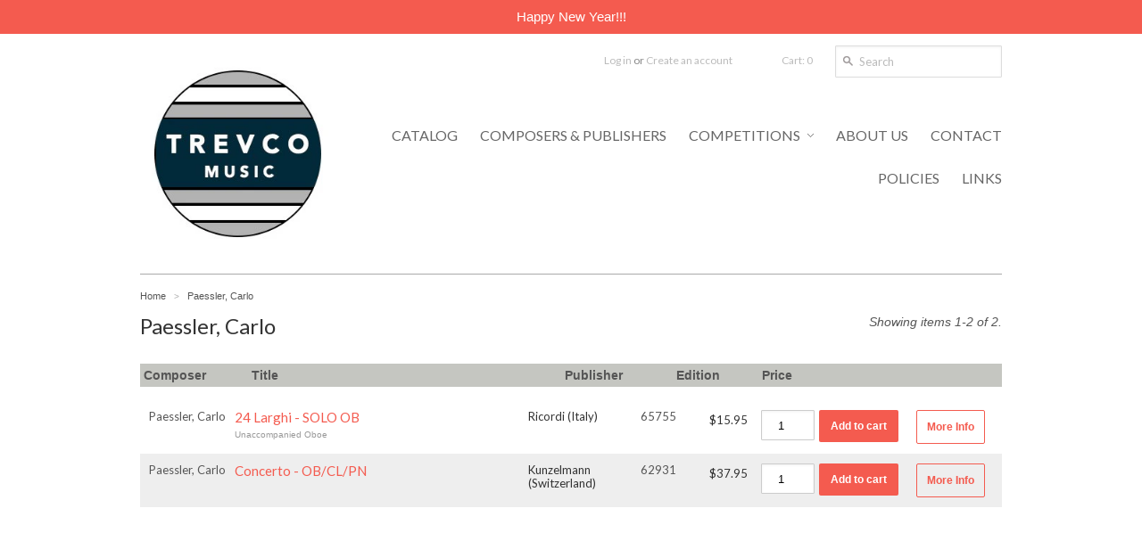

--- FILE ---
content_type: text/html; charset=utf-8
request_url: https://www.trevcomusic.com/collections/types?q=Paessler%2C%20Carlo
body_size: 11203
content:
<!doctype html>
<!--[if lt IE 7]> <html class="no-js ie6 oldie" lang="en"> <![endif]-->
<!--[if IE 7]> <html class="no-js ie7 oldie" lang="en"> <![endif]-->
<!--[if IE 8]> <html class="no-js ie8 oldie" lang="en"> <![endif]-->
<!-- [if gt IE 8]><! -->
<html class="no-js" lang="en">
  <!-- <![endif] -->
  <head>
    <link rel="shortcut icon" href="//www.trevcomusic.com/cdn/shop/t/4/assets/favicon.png?v=159681747495340052791389111580" type="image/png">
    <meta charset="utf-8">
    <meta http-equiv="X-UA-Compatible" content="IE=edge,chrome=1">
    

    

    <title>
      Paessler, Carlo - Trevco Music
    </title>

    

    <meta name="author" content="">
    <meta name="viewport" content="width=device-width, initial-scale=1.0, maximum-scale=1.0, user-scalable=no">

    <link rel="canonical" href="https://www.trevcomusic.com/collections/types?q=paessler%2c+carlo">

    <meta property="og:site_name" content="Trevco Music">
    
      
        <meta property="og:image" content="//www.trevcomusic.com/cdn/shop/t/4/assets/logo.png?v=145298060178116439211619055653">
      
    

    <link href="//www.trevcomusic.com/cdn/shop/t/4/assets/styles.css?v=43949524078660125951702177010" rel="stylesheet" type="text/css" media="all" />
    
      <link
        rel="stylesheet"
        type="text/css"
        href="//fonts.googleapis.com/css?family=Lato:300,400,700"
      >
    
    
      <link
        rel="stylesheet"
        type="text/css"
        href="//fonts.googleapis.com/css?family=Lato:300,400,700"
      >
    
    <script src="//www.trevcomusic.com/cdn/shop/t/4/assets/html5shiv.js?v=107268875627107148941389111581" type="text/javascript"></script>

    <script>window.performance && window.performance.mark && window.performance.mark('shopify.content_for_header.start');</script><meta id="shopify-digital-wallet" name="shopify-digital-wallet" content="/2229574/digital_wallets/dialog">
<meta name="shopify-checkout-api-token" content="5e329720238b814d0e6fef428b83a543">
<meta id="in-context-paypal-metadata" data-shop-id="2229574" data-venmo-supported="false" data-environment="production" data-locale="en_US" data-paypal-v4="true" data-currency="USD">
<script async="async" src="/checkouts/internal/preloads.js?locale=en-US"></script>
<link rel="preconnect" href="https://shop.app" crossorigin="anonymous">
<script async="async" src="https://shop.app/checkouts/internal/preloads.js?locale=en-US&shop_id=2229574" crossorigin="anonymous"></script>
<script id="apple-pay-shop-capabilities" type="application/json">{"shopId":2229574,"countryCode":"US","currencyCode":"USD","merchantCapabilities":["supports3DS"],"merchantId":"gid:\/\/shopify\/Shop\/2229574","merchantName":"Trevco Music","requiredBillingContactFields":["postalAddress","email"],"requiredShippingContactFields":["postalAddress","email"],"shippingType":"shipping","supportedNetworks":["visa","masterCard","amex","discover","elo","jcb"],"total":{"type":"pending","label":"Trevco Music","amount":"1.00"},"shopifyPaymentsEnabled":true,"supportsSubscriptions":true}</script>
<script id="shopify-features" type="application/json">{"accessToken":"5e329720238b814d0e6fef428b83a543","betas":["rich-media-storefront-analytics"],"domain":"www.trevcomusic.com","predictiveSearch":true,"shopId":2229574,"locale":"en"}</script>
<script>var Shopify = Shopify || {};
Shopify.shop = "trevco-music.myshopify.com";
Shopify.locale = "en";
Shopify.currency = {"active":"USD","rate":"1.0"};
Shopify.country = "US";
Shopify.theme = {"name":"Copy of trevco-music-myshopify-com-minimal-1","id":6012761,"schema_name":null,"schema_version":null,"theme_store_id":null,"role":"main"};
Shopify.theme.handle = "null";
Shopify.theme.style = {"id":null,"handle":null};
Shopify.cdnHost = "www.trevcomusic.com/cdn";
Shopify.routes = Shopify.routes || {};
Shopify.routes.root = "/";</script>
<script type="module">!function(o){(o.Shopify=o.Shopify||{}).modules=!0}(window);</script>
<script>!function(o){function n(){var o=[];function n(){o.push(Array.prototype.slice.apply(arguments))}return n.q=o,n}var t=o.Shopify=o.Shopify||{};t.loadFeatures=n(),t.autoloadFeatures=n()}(window);</script>
<script>
  window.ShopifyPay = window.ShopifyPay || {};
  window.ShopifyPay.apiHost = "shop.app\/pay";
  window.ShopifyPay.redirectState = null;
</script>
<script id="shop-js-analytics" type="application/json">{"pageType":"collection"}</script>
<script defer="defer" async type="module" src="//www.trevcomusic.com/cdn/shopifycloud/shop-js/modules/v2/client.init-shop-cart-sync_BT-GjEfc.en.esm.js"></script>
<script defer="defer" async type="module" src="//www.trevcomusic.com/cdn/shopifycloud/shop-js/modules/v2/chunk.common_D58fp_Oc.esm.js"></script>
<script defer="defer" async type="module" src="//www.trevcomusic.com/cdn/shopifycloud/shop-js/modules/v2/chunk.modal_xMitdFEc.esm.js"></script>
<script type="module">
  await import("//www.trevcomusic.com/cdn/shopifycloud/shop-js/modules/v2/client.init-shop-cart-sync_BT-GjEfc.en.esm.js");
await import("//www.trevcomusic.com/cdn/shopifycloud/shop-js/modules/v2/chunk.common_D58fp_Oc.esm.js");
await import("//www.trevcomusic.com/cdn/shopifycloud/shop-js/modules/v2/chunk.modal_xMitdFEc.esm.js");

  window.Shopify.SignInWithShop?.initShopCartSync?.({"fedCMEnabled":true,"windoidEnabled":true});

</script>
<script>
  window.Shopify = window.Shopify || {};
  if (!window.Shopify.featureAssets) window.Shopify.featureAssets = {};
  window.Shopify.featureAssets['shop-js'] = {"shop-cart-sync":["modules/v2/client.shop-cart-sync_DZOKe7Ll.en.esm.js","modules/v2/chunk.common_D58fp_Oc.esm.js","modules/v2/chunk.modal_xMitdFEc.esm.js"],"init-fed-cm":["modules/v2/client.init-fed-cm_B6oLuCjv.en.esm.js","modules/v2/chunk.common_D58fp_Oc.esm.js","modules/v2/chunk.modal_xMitdFEc.esm.js"],"shop-cash-offers":["modules/v2/client.shop-cash-offers_D2sdYoxE.en.esm.js","modules/v2/chunk.common_D58fp_Oc.esm.js","modules/v2/chunk.modal_xMitdFEc.esm.js"],"shop-login-button":["modules/v2/client.shop-login-button_QeVjl5Y3.en.esm.js","modules/v2/chunk.common_D58fp_Oc.esm.js","modules/v2/chunk.modal_xMitdFEc.esm.js"],"pay-button":["modules/v2/client.pay-button_DXTOsIq6.en.esm.js","modules/v2/chunk.common_D58fp_Oc.esm.js","modules/v2/chunk.modal_xMitdFEc.esm.js"],"shop-button":["modules/v2/client.shop-button_DQZHx9pm.en.esm.js","modules/v2/chunk.common_D58fp_Oc.esm.js","modules/v2/chunk.modal_xMitdFEc.esm.js"],"avatar":["modules/v2/client.avatar_BTnouDA3.en.esm.js"],"init-windoid":["modules/v2/client.init-windoid_CR1B-cfM.en.esm.js","modules/v2/chunk.common_D58fp_Oc.esm.js","modules/v2/chunk.modal_xMitdFEc.esm.js"],"init-shop-for-new-customer-accounts":["modules/v2/client.init-shop-for-new-customer-accounts_C_vY_xzh.en.esm.js","modules/v2/client.shop-login-button_QeVjl5Y3.en.esm.js","modules/v2/chunk.common_D58fp_Oc.esm.js","modules/v2/chunk.modal_xMitdFEc.esm.js"],"init-shop-email-lookup-coordinator":["modules/v2/client.init-shop-email-lookup-coordinator_BI7n9ZSv.en.esm.js","modules/v2/chunk.common_D58fp_Oc.esm.js","modules/v2/chunk.modal_xMitdFEc.esm.js"],"init-shop-cart-sync":["modules/v2/client.init-shop-cart-sync_BT-GjEfc.en.esm.js","modules/v2/chunk.common_D58fp_Oc.esm.js","modules/v2/chunk.modal_xMitdFEc.esm.js"],"shop-toast-manager":["modules/v2/client.shop-toast-manager_DiYdP3xc.en.esm.js","modules/v2/chunk.common_D58fp_Oc.esm.js","modules/v2/chunk.modal_xMitdFEc.esm.js"],"init-customer-accounts":["modules/v2/client.init-customer-accounts_D9ZNqS-Q.en.esm.js","modules/v2/client.shop-login-button_QeVjl5Y3.en.esm.js","modules/v2/chunk.common_D58fp_Oc.esm.js","modules/v2/chunk.modal_xMitdFEc.esm.js"],"init-customer-accounts-sign-up":["modules/v2/client.init-customer-accounts-sign-up_iGw4briv.en.esm.js","modules/v2/client.shop-login-button_QeVjl5Y3.en.esm.js","modules/v2/chunk.common_D58fp_Oc.esm.js","modules/v2/chunk.modal_xMitdFEc.esm.js"],"shop-follow-button":["modules/v2/client.shop-follow-button_CqMgW2wH.en.esm.js","modules/v2/chunk.common_D58fp_Oc.esm.js","modules/v2/chunk.modal_xMitdFEc.esm.js"],"checkout-modal":["modules/v2/client.checkout-modal_xHeaAweL.en.esm.js","modules/v2/chunk.common_D58fp_Oc.esm.js","modules/v2/chunk.modal_xMitdFEc.esm.js"],"shop-login":["modules/v2/client.shop-login_D91U-Q7h.en.esm.js","modules/v2/chunk.common_D58fp_Oc.esm.js","modules/v2/chunk.modal_xMitdFEc.esm.js"],"lead-capture":["modules/v2/client.lead-capture_BJmE1dJe.en.esm.js","modules/v2/chunk.common_D58fp_Oc.esm.js","modules/v2/chunk.modal_xMitdFEc.esm.js"],"payment-terms":["modules/v2/client.payment-terms_Ci9AEqFq.en.esm.js","modules/v2/chunk.common_D58fp_Oc.esm.js","modules/v2/chunk.modal_xMitdFEc.esm.js"]};
</script>
<script id="__st">var __st={"a":2229574,"offset":-18000,"reqid":"9e180c26-1c17-46d9-a125-fd20a69ea3fa-1769088963","pageurl":"www.trevcomusic.com\/collections\/types?q=Paessler%2C%20Carlo","u":"24dc2907f1ac","p":"types"};</script>
<script>window.ShopifyPaypalV4VisibilityTracking = true;</script>
<script id="captcha-bootstrap">!function(){'use strict';const t='contact',e='account',n='new_comment',o=[[t,t],['blogs',n],['comments',n],[t,'customer']],c=[[e,'customer_login'],[e,'guest_login'],[e,'recover_customer_password'],[e,'create_customer']],r=t=>t.map((([t,e])=>`form[action*='/${t}']:not([data-nocaptcha='true']) input[name='form_type'][value='${e}']`)).join(','),a=t=>()=>t?[...document.querySelectorAll(t)].map((t=>t.form)):[];function s(){const t=[...o],e=r(t);return a(e)}const i='password',u='form_key',d=['recaptcha-v3-token','g-recaptcha-response','h-captcha-response',i],f=()=>{try{return window.sessionStorage}catch{return}},m='__shopify_v',_=t=>t.elements[u];function p(t,e,n=!1){try{const o=window.sessionStorage,c=JSON.parse(o.getItem(e)),{data:r}=function(t){const{data:e,action:n}=t;return t[m]||n?{data:e,action:n}:{data:t,action:n}}(c);for(const[e,n]of Object.entries(r))t.elements[e]&&(t.elements[e].value=n);n&&o.removeItem(e)}catch(o){console.error('form repopulation failed',{error:o})}}const l='form_type',E='cptcha';function T(t){t.dataset[E]=!0}const w=window,h=w.document,L='Shopify',v='ce_forms',y='captcha';let A=!1;((t,e)=>{const n=(g='f06e6c50-85a8-45c8-87d0-21a2b65856fe',I='https://cdn.shopify.com/shopifycloud/storefront-forms-hcaptcha/ce_storefront_forms_captcha_hcaptcha.v1.5.2.iife.js',D={infoText:'Protected by hCaptcha',privacyText:'Privacy',termsText:'Terms'},(t,e,n)=>{const o=w[L][v],c=o.bindForm;if(c)return c(t,g,e,D).then(n);var r;o.q.push([[t,g,e,D],n]),r=I,A||(h.body.append(Object.assign(h.createElement('script'),{id:'captcha-provider',async:!0,src:r})),A=!0)});var g,I,D;w[L]=w[L]||{},w[L][v]=w[L][v]||{},w[L][v].q=[],w[L][y]=w[L][y]||{},w[L][y].protect=function(t,e){n(t,void 0,e),T(t)},Object.freeze(w[L][y]),function(t,e,n,w,h,L){const[v,y,A,g]=function(t,e,n){const i=e?o:[],u=t?c:[],d=[...i,...u],f=r(d),m=r(i),_=r(d.filter((([t,e])=>n.includes(e))));return[a(f),a(m),a(_),s()]}(w,h,L),I=t=>{const e=t.target;return e instanceof HTMLFormElement?e:e&&e.form},D=t=>v().includes(t);t.addEventListener('submit',(t=>{const e=I(t);if(!e)return;const n=D(e)&&!e.dataset.hcaptchaBound&&!e.dataset.recaptchaBound,o=_(e),c=g().includes(e)&&(!o||!o.value);(n||c)&&t.preventDefault(),c&&!n&&(function(t){try{if(!f())return;!function(t){const e=f();if(!e)return;const n=_(t);if(!n)return;const o=n.value;o&&e.removeItem(o)}(t);const e=Array.from(Array(32),(()=>Math.random().toString(36)[2])).join('');!function(t,e){_(t)||t.append(Object.assign(document.createElement('input'),{type:'hidden',name:u})),t.elements[u].value=e}(t,e),function(t,e){const n=f();if(!n)return;const o=[...t.querySelectorAll(`input[type='${i}']`)].map((({name:t})=>t)),c=[...d,...o],r={};for(const[a,s]of new FormData(t).entries())c.includes(a)||(r[a]=s);n.setItem(e,JSON.stringify({[m]:1,action:t.action,data:r}))}(t,e)}catch(e){console.error('failed to persist form',e)}}(e),e.submit())}));const S=(t,e)=>{t&&!t.dataset[E]&&(n(t,e.some((e=>e===t))),T(t))};for(const o of['focusin','change'])t.addEventListener(o,(t=>{const e=I(t);D(e)&&S(e,y())}));const B=e.get('form_key'),M=e.get(l),P=B&&M;t.addEventListener('DOMContentLoaded',(()=>{const t=y();if(P)for(const e of t)e.elements[l].value===M&&p(e,B);[...new Set([...A(),...v().filter((t=>'true'===t.dataset.shopifyCaptcha))])].forEach((e=>S(e,t)))}))}(h,new URLSearchParams(w.location.search),n,t,e,['guest_login'])})(!0,!0)}();</script>
<script integrity="sha256-4kQ18oKyAcykRKYeNunJcIwy7WH5gtpwJnB7kiuLZ1E=" data-source-attribution="shopify.loadfeatures" defer="defer" src="//www.trevcomusic.com/cdn/shopifycloud/storefront/assets/storefront/load_feature-a0a9edcb.js" crossorigin="anonymous"></script>
<script crossorigin="anonymous" defer="defer" src="//www.trevcomusic.com/cdn/shopifycloud/storefront/assets/shopify_pay/storefront-65b4c6d7.js?v=20250812"></script>
<script data-source-attribution="shopify.dynamic_checkout.dynamic.init">var Shopify=Shopify||{};Shopify.PaymentButton=Shopify.PaymentButton||{isStorefrontPortableWallets:!0,init:function(){window.Shopify.PaymentButton.init=function(){};var t=document.createElement("script");t.src="https://www.trevcomusic.com/cdn/shopifycloud/portable-wallets/latest/portable-wallets.en.js",t.type="module",document.head.appendChild(t)}};
</script>
<script data-source-attribution="shopify.dynamic_checkout.buyer_consent">
  function portableWalletsHideBuyerConsent(e){var t=document.getElementById("shopify-buyer-consent"),n=document.getElementById("shopify-subscription-policy-button");t&&n&&(t.classList.add("hidden"),t.setAttribute("aria-hidden","true"),n.removeEventListener("click",e))}function portableWalletsShowBuyerConsent(e){var t=document.getElementById("shopify-buyer-consent"),n=document.getElementById("shopify-subscription-policy-button");t&&n&&(t.classList.remove("hidden"),t.removeAttribute("aria-hidden"),n.addEventListener("click",e))}window.Shopify?.PaymentButton&&(window.Shopify.PaymentButton.hideBuyerConsent=portableWalletsHideBuyerConsent,window.Shopify.PaymentButton.showBuyerConsent=portableWalletsShowBuyerConsent);
</script>
<script data-source-attribution="shopify.dynamic_checkout.cart.bootstrap">document.addEventListener("DOMContentLoaded",(function(){function t(){return document.querySelector("shopify-accelerated-checkout-cart, shopify-accelerated-checkout")}if(t())Shopify.PaymentButton.init();else{new MutationObserver((function(e,n){t()&&(Shopify.PaymentButton.init(),n.disconnect())})).observe(document.body,{childList:!0,subtree:!0})}}));
</script>
<link id="shopify-accelerated-checkout-styles" rel="stylesheet" media="screen" href="https://www.trevcomusic.com/cdn/shopifycloud/portable-wallets/latest/accelerated-checkout-backwards-compat.css" crossorigin="anonymous">
<style id="shopify-accelerated-checkout-cart">
        #shopify-buyer-consent {
  margin-top: 1em;
  display: inline-block;
  width: 100%;
}

#shopify-buyer-consent.hidden {
  display: none;
}

#shopify-subscription-policy-button {
  background: none;
  border: none;
  padding: 0;
  text-decoration: underline;
  font-size: inherit;
  cursor: pointer;
}

#shopify-subscription-policy-button::before {
  box-shadow: none;
}

      </style>

<script>window.performance && window.performance.mark && window.performance.mark('shopify.content_for_header.end');</script>

    <script type="text/javascript" src="//www.google.com/jsapi"></script>
    <script type="text/javascript" src="//ajax.googleapis.com/ajax/libs/jquery/1.7.1/jquery.min.js"></script>

    <script src="//www.trevcomusic.com/cdn/shop/t/4/assets/app.js?v=111603181540343972631389111576" type="text/javascript"></script>
  <link href="https://monorail-edge.shopifysvc.com" rel="dns-prefetch">
<script>(function(){if ("sendBeacon" in navigator && "performance" in window) {try {var session_token_from_headers = performance.getEntriesByType('navigation')[0].serverTiming.find(x => x.name == '_s').description;} catch {var session_token_from_headers = undefined;}var session_cookie_matches = document.cookie.match(/_shopify_s=([^;]*)/);var session_token_from_cookie = session_cookie_matches && session_cookie_matches.length === 2 ? session_cookie_matches[1] : "";var session_token = session_token_from_headers || session_token_from_cookie || "";function handle_abandonment_event(e) {var entries = performance.getEntries().filter(function(entry) {return /monorail-edge.shopifysvc.com/.test(entry.name);});if (!window.abandonment_tracked && entries.length === 0) {window.abandonment_tracked = true;var currentMs = Date.now();var navigation_start = performance.timing.navigationStart;var payload = {shop_id: 2229574,url: window.location.href,navigation_start,duration: currentMs - navigation_start,session_token,page_type: "collection"};window.navigator.sendBeacon("https://monorail-edge.shopifysvc.com/v1/produce", JSON.stringify({schema_id: "online_store_buyer_site_abandonment/1.1",payload: payload,metadata: {event_created_at_ms: currentMs,event_sent_at_ms: currentMs}}));}}window.addEventListener('pagehide', handle_abandonment_event);}}());</script>
<script id="web-pixels-manager-setup">(function e(e,d,r,n,o){if(void 0===o&&(o={}),!Boolean(null===(a=null===(i=window.Shopify)||void 0===i?void 0:i.analytics)||void 0===a?void 0:a.replayQueue)){var i,a;window.Shopify=window.Shopify||{};var t=window.Shopify;t.analytics=t.analytics||{};var s=t.analytics;s.replayQueue=[],s.publish=function(e,d,r){return s.replayQueue.push([e,d,r]),!0};try{self.performance.mark("wpm:start")}catch(e){}var l=function(){var e={modern:/Edge?\/(1{2}[4-9]|1[2-9]\d|[2-9]\d{2}|\d{4,})\.\d+(\.\d+|)|Firefox\/(1{2}[4-9]|1[2-9]\d|[2-9]\d{2}|\d{4,})\.\d+(\.\d+|)|Chrom(ium|e)\/(9{2}|\d{3,})\.\d+(\.\d+|)|(Maci|X1{2}).+ Version\/(15\.\d+|(1[6-9]|[2-9]\d|\d{3,})\.\d+)([,.]\d+|)( \(\w+\)|)( Mobile\/\w+|) Safari\/|Chrome.+OPR\/(9{2}|\d{3,})\.\d+\.\d+|(CPU[ +]OS|iPhone[ +]OS|CPU[ +]iPhone|CPU IPhone OS|CPU iPad OS)[ +]+(15[._]\d+|(1[6-9]|[2-9]\d|\d{3,})[._]\d+)([._]\d+|)|Android:?[ /-](13[3-9]|1[4-9]\d|[2-9]\d{2}|\d{4,})(\.\d+|)(\.\d+|)|Android.+Firefox\/(13[5-9]|1[4-9]\d|[2-9]\d{2}|\d{4,})\.\d+(\.\d+|)|Android.+Chrom(ium|e)\/(13[3-9]|1[4-9]\d|[2-9]\d{2}|\d{4,})\.\d+(\.\d+|)|SamsungBrowser\/([2-9]\d|\d{3,})\.\d+/,legacy:/Edge?\/(1[6-9]|[2-9]\d|\d{3,})\.\d+(\.\d+|)|Firefox\/(5[4-9]|[6-9]\d|\d{3,})\.\d+(\.\d+|)|Chrom(ium|e)\/(5[1-9]|[6-9]\d|\d{3,})\.\d+(\.\d+|)([\d.]+$|.*Safari\/(?![\d.]+ Edge\/[\d.]+$))|(Maci|X1{2}).+ Version\/(10\.\d+|(1[1-9]|[2-9]\d|\d{3,})\.\d+)([,.]\d+|)( \(\w+\)|)( Mobile\/\w+|) Safari\/|Chrome.+OPR\/(3[89]|[4-9]\d|\d{3,})\.\d+\.\d+|(CPU[ +]OS|iPhone[ +]OS|CPU[ +]iPhone|CPU IPhone OS|CPU iPad OS)[ +]+(10[._]\d+|(1[1-9]|[2-9]\d|\d{3,})[._]\d+)([._]\d+|)|Android:?[ /-](13[3-9]|1[4-9]\d|[2-9]\d{2}|\d{4,})(\.\d+|)(\.\d+|)|Mobile Safari.+OPR\/([89]\d|\d{3,})\.\d+\.\d+|Android.+Firefox\/(13[5-9]|1[4-9]\d|[2-9]\d{2}|\d{4,})\.\d+(\.\d+|)|Android.+Chrom(ium|e)\/(13[3-9]|1[4-9]\d|[2-9]\d{2}|\d{4,})\.\d+(\.\d+|)|Android.+(UC? ?Browser|UCWEB|U3)[ /]?(15\.([5-9]|\d{2,})|(1[6-9]|[2-9]\d|\d{3,})\.\d+)\.\d+|SamsungBrowser\/(5\.\d+|([6-9]|\d{2,})\.\d+)|Android.+MQ{2}Browser\/(14(\.(9|\d{2,})|)|(1[5-9]|[2-9]\d|\d{3,})(\.\d+|))(\.\d+|)|K[Aa][Ii]OS\/(3\.\d+|([4-9]|\d{2,})\.\d+)(\.\d+|)/},d=e.modern,r=e.legacy,n=navigator.userAgent;return n.match(d)?"modern":n.match(r)?"legacy":"unknown"}(),u="modern"===l?"modern":"legacy",c=(null!=n?n:{modern:"",legacy:""})[u],f=function(e){return[e.baseUrl,"/wpm","/b",e.hashVersion,"modern"===e.buildTarget?"m":"l",".js"].join("")}({baseUrl:d,hashVersion:r,buildTarget:u}),m=function(e){var d=e.version,r=e.bundleTarget,n=e.surface,o=e.pageUrl,i=e.monorailEndpoint;return{emit:function(e){var a=e.status,t=e.errorMsg,s=(new Date).getTime(),l=JSON.stringify({metadata:{event_sent_at_ms:s},events:[{schema_id:"web_pixels_manager_load/3.1",payload:{version:d,bundle_target:r,page_url:o,status:a,surface:n,error_msg:t},metadata:{event_created_at_ms:s}}]});if(!i)return console&&console.warn&&console.warn("[Web Pixels Manager] No Monorail endpoint provided, skipping logging."),!1;try{return self.navigator.sendBeacon.bind(self.navigator)(i,l)}catch(e){}var u=new XMLHttpRequest;try{return u.open("POST",i,!0),u.setRequestHeader("Content-Type","text/plain"),u.send(l),!0}catch(e){return console&&console.warn&&console.warn("[Web Pixels Manager] Got an unhandled error while logging to Monorail."),!1}}}}({version:r,bundleTarget:l,surface:e.surface,pageUrl:self.location.href,monorailEndpoint:e.monorailEndpoint});try{o.browserTarget=l,function(e){var d=e.src,r=e.async,n=void 0===r||r,o=e.onload,i=e.onerror,a=e.sri,t=e.scriptDataAttributes,s=void 0===t?{}:t,l=document.createElement("script"),u=document.querySelector("head"),c=document.querySelector("body");if(l.async=n,l.src=d,a&&(l.integrity=a,l.crossOrigin="anonymous"),s)for(var f in s)if(Object.prototype.hasOwnProperty.call(s,f))try{l.dataset[f]=s[f]}catch(e){}if(o&&l.addEventListener("load",o),i&&l.addEventListener("error",i),u)u.appendChild(l);else{if(!c)throw new Error("Did not find a head or body element to append the script");c.appendChild(l)}}({src:f,async:!0,onload:function(){if(!function(){var e,d;return Boolean(null===(d=null===(e=window.Shopify)||void 0===e?void 0:e.analytics)||void 0===d?void 0:d.initialized)}()){var d=window.webPixelsManager.init(e)||void 0;if(d){var r=window.Shopify.analytics;r.replayQueue.forEach((function(e){var r=e[0],n=e[1],o=e[2];d.publishCustomEvent(r,n,o)})),r.replayQueue=[],r.publish=d.publishCustomEvent,r.visitor=d.visitor,r.initialized=!0}}},onerror:function(){return m.emit({status:"failed",errorMsg:"".concat(f," has failed to load")})},sri:function(e){var d=/^sha384-[A-Za-z0-9+/=]+$/;return"string"==typeof e&&d.test(e)}(c)?c:"",scriptDataAttributes:o}),m.emit({status:"loading"})}catch(e){m.emit({status:"failed",errorMsg:(null==e?void 0:e.message)||"Unknown error"})}}})({shopId: 2229574,storefrontBaseUrl: "https://www.trevcomusic.com",extensionsBaseUrl: "https://extensions.shopifycdn.com/cdn/shopifycloud/web-pixels-manager",monorailEndpoint: "https://monorail-edge.shopifysvc.com/unstable/produce_batch",surface: "storefront-renderer",enabledBetaFlags: ["2dca8a86"],webPixelsConfigList: [{"id":"shopify-app-pixel","configuration":"{}","eventPayloadVersion":"v1","runtimeContext":"STRICT","scriptVersion":"0450","apiClientId":"shopify-pixel","type":"APP","privacyPurposes":["ANALYTICS","MARKETING"]},{"id":"shopify-custom-pixel","eventPayloadVersion":"v1","runtimeContext":"LAX","scriptVersion":"0450","apiClientId":"shopify-pixel","type":"CUSTOM","privacyPurposes":["ANALYTICS","MARKETING"]}],isMerchantRequest: false,initData: {"shop":{"name":"Trevco Music","paymentSettings":{"currencyCode":"USD"},"myshopifyDomain":"trevco-music.myshopify.com","countryCode":"US","storefrontUrl":"https:\/\/www.trevcomusic.com"},"customer":null,"cart":null,"checkout":null,"productVariants":[],"purchasingCompany":null},},"https://www.trevcomusic.com/cdn","fcfee988w5aeb613cpc8e4bc33m6693e112",{"modern":"","legacy":""},{"shopId":"2229574","storefrontBaseUrl":"https:\/\/www.trevcomusic.com","extensionBaseUrl":"https:\/\/extensions.shopifycdn.com\/cdn\/shopifycloud\/web-pixels-manager","surface":"storefront-renderer","enabledBetaFlags":"[\"2dca8a86\"]","isMerchantRequest":"false","hashVersion":"fcfee988w5aeb613cpc8e4bc33m6693e112","publish":"custom","events":"[[\"page_viewed\",{}]]"});</script><script>
  window.ShopifyAnalytics = window.ShopifyAnalytics || {};
  window.ShopifyAnalytics.meta = window.ShopifyAnalytics.meta || {};
  window.ShopifyAnalytics.meta.currency = 'USD';
  var meta = {"page":{"pageType":"types","requestId":"9e180c26-1c17-46d9-a125-fd20a69ea3fa-1769088963"}};
  for (var attr in meta) {
    window.ShopifyAnalytics.meta[attr] = meta[attr];
  }
</script>
<script class="analytics">
  (function () {
    var customDocumentWrite = function(content) {
      var jquery = null;

      if (window.jQuery) {
        jquery = window.jQuery;
      } else if (window.Checkout && window.Checkout.$) {
        jquery = window.Checkout.$;
      }

      if (jquery) {
        jquery('body').append(content);
      }
    };

    var hasLoggedConversion = function(token) {
      if (token) {
        return document.cookie.indexOf('loggedConversion=' + token) !== -1;
      }
      return false;
    }

    var setCookieIfConversion = function(token) {
      if (token) {
        var twoMonthsFromNow = new Date(Date.now());
        twoMonthsFromNow.setMonth(twoMonthsFromNow.getMonth() + 2);

        document.cookie = 'loggedConversion=' + token + '; expires=' + twoMonthsFromNow;
      }
    }

    var trekkie = window.ShopifyAnalytics.lib = window.trekkie = window.trekkie || [];
    if (trekkie.integrations) {
      return;
    }
    trekkie.methods = [
      'identify',
      'page',
      'ready',
      'track',
      'trackForm',
      'trackLink'
    ];
    trekkie.factory = function(method) {
      return function() {
        var args = Array.prototype.slice.call(arguments);
        args.unshift(method);
        trekkie.push(args);
        return trekkie;
      };
    };
    for (var i = 0; i < trekkie.methods.length; i++) {
      var key = trekkie.methods[i];
      trekkie[key] = trekkie.factory(key);
    }
    trekkie.load = function(config) {
      trekkie.config = config || {};
      trekkie.config.initialDocumentCookie = document.cookie;
      var first = document.getElementsByTagName('script')[0];
      var script = document.createElement('script');
      script.type = 'text/javascript';
      script.onerror = function(e) {
        var scriptFallback = document.createElement('script');
        scriptFallback.type = 'text/javascript';
        scriptFallback.onerror = function(error) {
                var Monorail = {
      produce: function produce(monorailDomain, schemaId, payload) {
        var currentMs = new Date().getTime();
        var event = {
          schema_id: schemaId,
          payload: payload,
          metadata: {
            event_created_at_ms: currentMs,
            event_sent_at_ms: currentMs
          }
        };
        return Monorail.sendRequest("https://" + monorailDomain + "/v1/produce", JSON.stringify(event));
      },
      sendRequest: function sendRequest(endpointUrl, payload) {
        // Try the sendBeacon API
        if (window && window.navigator && typeof window.navigator.sendBeacon === 'function' && typeof window.Blob === 'function' && !Monorail.isIos12()) {
          var blobData = new window.Blob([payload], {
            type: 'text/plain'
          });

          if (window.navigator.sendBeacon(endpointUrl, blobData)) {
            return true;
          } // sendBeacon was not successful

        } // XHR beacon

        var xhr = new XMLHttpRequest();

        try {
          xhr.open('POST', endpointUrl);
          xhr.setRequestHeader('Content-Type', 'text/plain');
          xhr.send(payload);
        } catch (e) {
          console.log(e);
        }

        return false;
      },
      isIos12: function isIos12() {
        return window.navigator.userAgent.lastIndexOf('iPhone; CPU iPhone OS 12_') !== -1 || window.navigator.userAgent.lastIndexOf('iPad; CPU OS 12_') !== -1;
      }
    };
    Monorail.produce('monorail-edge.shopifysvc.com',
      'trekkie_storefront_load_errors/1.1',
      {shop_id: 2229574,
      theme_id: 6012761,
      app_name: "storefront",
      context_url: window.location.href,
      source_url: "//www.trevcomusic.com/cdn/s/trekkie.storefront.1bbfab421998800ff09850b62e84b8915387986d.min.js"});

        };
        scriptFallback.async = true;
        scriptFallback.src = '//www.trevcomusic.com/cdn/s/trekkie.storefront.1bbfab421998800ff09850b62e84b8915387986d.min.js';
        first.parentNode.insertBefore(scriptFallback, first);
      };
      script.async = true;
      script.src = '//www.trevcomusic.com/cdn/s/trekkie.storefront.1bbfab421998800ff09850b62e84b8915387986d.min.js';
      first.parentNode.insertBefore(script, first);
    };
    trekkie.load(
      {"Trekkie":{"appName":"storefront","development":false,"defaultAttributes":{"shopId":2229574,"isMerchantRequest":null,"themeId":6012761,"themeCityHash":"1602153293005606893","contentLanguage":"en","currency":"USD","eventMetadataId":"8fa2c6fb-aca1-4691-9965-71463deb468d"},"isServerSideCookieWritingEnabled":true,"monorailRegion":"shop_domain","enabledBetaFlags":["65f19447"]},"Session Attribution":{},"S2S":{"facebookCapiEnabled":false,"source":"trekkie-storefront-renderer","apiClientId":580111}}
    );

    var loaded = false;
    trekkie.ready(function() {
      if (loaded) return;
      loaded = true;

      window.ShopifyAnalytics.lib = window.trekkie;

      var originalDocumentWrite = document.write;
      document.write = customDocumentWrite;
      try { window.ShopifyAnalytics.merchantGoogleAnalytics.call(this); } catch(error) {};
      document.write = originalDocumentWrite;

      window.ShopifyAnalytics.lib.page(null,{"pageType":"types","requestId":"9e180c26-1c17-46d9-a125-fd20a69ea3fa-1769088963","shopifyEmitted":true});

      var match = window.location.pathname.match(/checkouts\/(.+)\/(thank_you|post_purchase)/)
      var token = match? match[1]: undefined;
      if (!hasLoggedConversion(token)) {
        setCookieIfConversion(token);
        
      }
    });


        var eventsListenerScript = document.createElement('script');
        eventsListenerScript.async = true;
        eventsListenerScript.src = "//www.trevcomusic.com/cdn/shopifycloud/storefront/assets/shop_events_listener-3da45d37.js";
        document.getElementsByTagName('head')[0].appendChild(eventsListenerScript);

})();</script>
<script
  defer
  src="https://www.trevcomusic.com/cdn/shopifycloud/perf-kit/shopify-perf-kit-3.0.4.min.js"
  data-application="storefront-renderer"
  data-shop-id="2229574"
  data-render-region="gcp-us-central1"
  data-page-type="collection"
  data-theme-instance-id="6012761"
  data-theme-name=""
  data-theme-version=""
  data-monorail-region="shop_domain"
  data-resource-timing-sampling-rate="10"
  data-shs="true"
  data-shs-beacon="true"
  data-shs-export-with-fetch="true"
  data-shs-logs-sample-rate="1"
  data-shs-beacon-endpoint="https://www.trevcomusic.com/api/collect"
></script>
</head>

  <body>
    
      <div class="site_notice">
        <div class="site_notice_text">Happy New Year!!!</div>
      </div>
    

    <!-- Begin toolbar -->
    <div class="toolbar-wrapper">
      <div class="toolbar clearfix">
        <div class="span12 clearfix">
          <ul class="unstyled">
            <li class="search-field">
              <form class="search" action="/search" id="search_form">
                <input type="image" src="//www.trevcomusic.com/cdn/shop/t/4/assets/icon-search.png?v=147282780354405803171389111582" alt="Go" id="go">
                <input type="text" name="q" id="q" class="search_box" placeholder="Search">
              </form>
            </li>

            
            <li>
              <span class="icon-cart"></span
              ><a href="/cart" class="cart" title="Shopping Cart">Cart: 0</a>
            </li>
            
  
    <li>
      <a href="/account/login" id="customer_login_link">Log in</a>
      
      <span class="or">or</span>
      <a href="/account/register" id="customer_register_link">Create an account</a>
      
    </li>
  

            
          </ul>
        </div>
      </div>
    </div>
    <!-- End toolbar -->

    <!-- Begin wrapper -->
    <div id="transparency" class="wrapper">
      <div class="row">
        <!-- Begin right navigation -->
        
          <div class="row" id="header">
            <div class="span12 border-bottom">
              <div class="span3 inner-left">
                <div class="logo">
                  
                    <a href="/"><img src="//www.trevcomusic.com/cdn/shop/t/4/assets/logo.png?v=145298060178116439211619055653" alt="Trevco Music"></a>
                  
                </div>
              </div>

              <section id="nav">
                <div class="span9 inner-right">
                  <nav class="main">
                    
<ul class="horizontal fr unstyled clearfix">


  
  
  <li>
    <a href="/pages/catalog" class=""><span>Catalog</span></a>
    
    
  </li>
  
  
  
  <li>
    <a href="/pages/composers" class=""><span>Composers & Publishers</span></a>
    
    
  </li>
  
  
  
  <li class="dropdown"><a href="/pages/competitions" class=""><span>Competitions</span></a>
    <ul class="dropdown">
      
      <li><a href="/collections/2021-fernand-gillet-hugo-fox-competition-oboe">2025 IDRS Fernand Gillet-Hugo Fox Oboe Competition</a></li>
      
      <li><a href="/collections/2021-norma-hooks-young-artist-competition-bassoon">2025 Norma Hooks Young Artist Bassoon Competition</a></li>
      
      <li><a href="/collections/2025-meg-quigley-vivaldi-competition">2025 Meg Quigley Vivaldi Competition</a></li>
      
    </ul>
  </li>
  
  
  
  <li>
    <a href="/pages/about-us" class=""><span>About us</span></a>
    
    
  </li>
  
  
  
  <li>
    <a href="/pages/contact-us" class=""><span>Contact</span></a>
    
    
  </li>
  
  
  
  <li>
    <a href="/pages/policies" class=""><span>Policies</span></a>
    
    
  </li>
  
  
  
  <li>
    <a href="/pages/links-resources" class=""><span>Links</span></a>
    
    
  </li>
  
  
</ul>
                  </nav>
                  <nav class="mobile clearfix">
                    
<select name="main_navigation" id="main_navigation" class="fl">
  
    
    <option value="/pages/catalog">Catalog</option>
    
    
  
    
    <option value="/pages/composers">Composers & Publishers</option>
    
    
  
    
    <option value="/pages/competitions">Competitions</option>
    
    
      
      <option value="/collections/2021-fernand-gillet-hugo-fox-competition-oboe">- 2025 IDRS Fernand Gillet-Hugo Fox Oboe Competition</option>
      
    
      
      <option value="/collections/2021-norma-hooks-young-artist-competition-bassoon">- 2025 Norma Hooks Young Artist Bassoon Competition</option>
      
    
      
      <option value="/collections/2025-meg-quigley-vivaldi-competition">- 2025 Meg Quigley Vivaldi Competition</option>
      
    
  
    
    <option value="/pages/about-us">About us</option>
    
    
  
    
    <option value="/pages/contact-us">Contact</option>
    
    
  
    
    <option value="/pages/policies">Policies</option>
    
    
  
    
    <option value="/pages/links-resources">Links</option>
    
    
  
  
  <option value="" selected="selected">Paessler, Carlo</option>
  
  <option value="/cart">Your cart (0)</option>
</select>
                  </nav>
                </div>
              </section>
            </div>
          </div>
        
        <!-- End right navigation -->

        <!-- Begin below navigation -->
        
        <!-- End below navigation -->

        <!-- Begin content -->
        <section id="content" class="clearfix">
          
            <div id="collection">
 
  
  
  
    <!-- Begin breadcrumb -->
    <div class="span12">
      <div class="breadcrumb clearfix">
        <span itemscope itemtype="http://data-vocabulary.org/Breadcrumb"><a href="https://www.trevcomusic.com" title="Trevco Music" itemprop="url"><span itemprop="title">Home</span></a></span> 
        <span class="arrow-space">&#62;</span>
        <span itemscope itemtype="http://data-vocabulary.org/Breadcrumb">
          
            <a href="/collections/types?q=Paessler%2C+Carlo">Paessler, Carlo</a>
        </span>
                

      </div>
    </div>
    <!-- End breadcrumb -->
  
  
  <!-- Begin collection info -->
  <div class="row">
    <div class="span8">
      
      
        
      <h1 class="search-terms">Paessler, Carlo</h1>
                
        
        
      <!-- End sort collection -->
      
      <!-- Begin collection description -->
      
      <!-- End collection description -->
      
     
  </div>
     <div class="span4">
	    <p class="item_count">Showing items 1-2 of 2.</p>        
      </div>
  </div>
  <!-- End collection info -->
  
  <!-- Begin no products -->
  
  

    <div class="row product-listings-header">
    <div class="span12">
		<table width="100%" border="0" class="header-table">
          <thead>
          <tr>
            <th class="composer">Composer</td>            
            <th class="spacer">Title</td>
            <th class="publisher"><span class="hide-for-mobile">Publisher</span></td>
            <th class="edition"><span class="hide-for-mobile">Edition</span></td>      
    		<th class="price"><span class="hide-for-mobile">Price</span></td>
          </tr>
		  </thead>
        </table>
    </div>
  </div>

  
  <div class="row products">
    
    




<div class="product span12">
  
  
 
  <div class="details">
    
   	  <span class="composer"><span>Paessler, Carlo</span></span>

    
      <div class="desc_block">
        
        <h4 class="title"><a href="/products/ric-2711-paessler-24-larghi-solo-oboe"> 24 Larghi - SOLO OB</a></h4>
        
        <div class="tags-wrap">
        	<ul class="instruments-list">                  
          	
	          
	          
  			
	          	   
	          <li>Unaccompanied Oboe</li>
	          
  			
      		</ul>
      	</div>

      </div>
    
   
      
   		 <span class="vendor"><span class="show-for-mobile">Publisher: </span>Ricordi (Italy)</span>
            
    
		<span class="edition">	
      	
  			
				<span class="show-for-mobile">Edition: </span>65755  
 		 	
		
    	</span>
    
    <div class="price_box">

      <span class="price">
      
        
        
        $15.95
      
      </span>
      
    </div>
   
    
    <div class="buy_box">
      
         
      
      <form id="add-item-form" action="/cart/add" method="post" class="variants">
        
        <!-- Begin product options -->
        <div class="product-options">
          
            <input type="hidden" name="id" value="351503683" />
          
          
          
          <div class="selector-wrapper">
            <input id="quantity" type="number" name="quantity" value="1" class="tc item-quantity" />
          </div>
          
          
          
          <div class="purchase-section">
            <div class="purchase">
              
              <input type="submit" id="add-to-cart" class="btn" name="add" value="Add to cart" />
              
            </div>
          </div>
          
        </div>
        <!-- End product options -->
        
      </form>
      
    </div><!-- end buy_box -->
    
    <span class="view">
        <a class="btn" href="/products/ric-2711-paessler-24-larghi-solo-oboe">More Info</a>
    </span>

    
  </div>
  
</div>

    
    




<div class="product span12">
  
  
 
  <div class="details">
    
   	  <span class="composer"><span>Paessler, Carlo</span></span>

    
      <div class="desc_block">
        
        <h4 class="title"><a href="/products/kzm-646-passler-c-concerto-ob-cl-pn-orch"> Concerto - OB/CL/PN</a></h4>
        
        <div class="tags-wrap">
        	<ul class="instruments-list">                  
          	
	          
	          
  			
	          
	          
  			
      		</ul>
      	</div>

      </div>
    
   
      
   		 <span class="vendor"><span class="show-for-mobile">Publisher: </span>Kunzelmann (Switzerland)</span>
            
    
		<span class="edition">	
      	
  			
				<span class="show-for-mobile">Edition: </span>62931  
 		 	
		
    	</span>
    
    <div class="price_box">

      <span class="price">
      
        
        
        $37.95
      
      </span>
      
    </div>
   
    
    <div class="buy_box">
      
         
      
      <form id="add-item-form" action="/cart/add" method="post" class="variants">
        
        <!-- Begin product options -->
        <div class="product-options">
          
            <input type="hidden" name="id" value="351504079" />
          
          
          
          <div class="selector-wrapper">
            <input id="quantity" type="number" name="quantity" value="1" class="tc item-quantity" />
          </div>
          
          
          
          <div class="purchase-section">
            <div class="purchase">
              
              <input type="submit" id="add-to-cart" class="btn" name="add" value="Add to cart" />
              
            </div>
          </div>
          
        </div>
        <!-- End product options -->
        
      </form>
      
    </div><!-- end buy_box -->
    
    <span class="view">
        <a class="btn" href="/products/kzm-646-passler-c-concerto-ob-cl-pn-orch">More Info</a>
    </span>

    
  </div>
  
</div>

    
  </div>
  
  


  
  <!-- End no products -->
  
</div>
          
        </section>
        <!-- End content -->
      </div>
    </div>
    <!-- End wrapper -->

    <!-- Begin footer -->
    <div class="footer-wrapper">
      <footer>
        <div class="row">
          <div class="span12 full-border"></div>

          <!-- Begin copyright -->
          <div class="footer-bottom">
            <div class="span12 tc copyright">
              <p>
                Copyright &copy; 2026
                Trevco Music. All rights reserved.
              </p>
            </div>
            
          </div>
          <!-- End copyright -->
        </div>
      </footer>
    </div>
    <!-- End footer -->

    <script src="//www.trevcomusic.com/cdn/shopifycloud/storefront/assets/themes_support/option_selection-b017cd28.js" type="text/javascript"></script>
    <script src="//www.trevcomusic.com/cdn/shopifycloud/storefront/assets/themes_support/api.jquery-7ab1a3a4.js" type="text/javascript"></script>

    

    
    
      <script src="//www.trevcomusic.com/cdn/shop/t/4/assets/jquery.zoom.js?v=59982230552255613961389111583" type="text/javascript"></script>
    
    <script src="//www.trevcomusic.com/cdn/shop/t/4/assets/jquery.tweet.js?v=180543376291768846371389111583" type="text/javascript"></script>
    <script src="//www.trevcomusic.com/cdn/shop/t/4/assets/jquery.fancybox.js?v=41031478351573441371389111583" type="text/javascript"></script>
    <script src="//www.trevcomusic.com/cdn/shop/t/4/assets/scripts.js?v=171551277984185503001748111239" type="text/javascript"></script>

    <script type="text/javascript">
      Shopify.money_format = "${{amount}}";
    </script>
    

    <!-- Google Analytics code -->
    <script>
      (function(i,s,o,g,r,a,m){i['GoogleAnalyticsObject']=r;i[r]=i[r]||function(){
      (i[r].q=i[r].q||[]).push(arguments)},i[r].l=1*new Date();a=s.createElement(o),
      m=s.getElementsByTagName(o)[0];a.async=1;a.src=g;m.parentNode.insertBefore(a,m)
      })(window,document,'script','//www.google-analytics.com/analytics.js','ga');

      ga('create', 'UA-43434159-1', 'trevcomusic.com');
      ga('send', 'pageview');
    </script>
  </body>
</html>


--- FILE ---
content_type: text/plain
request_url: https://www.google-analytics.com/j/collect?v=1&_v=j102&a=1056610911&t=pageview&_s=1&dl=https%3A%2F%2Fwww.trevcomusic.com%2Fcollections%2Ftypes%3Fq%3DPaessler%252C%2520Carlo&ul=en-us%40posix&dt=Paessler%2C%20Carlo%20-%20Trevco%20Music&sr=1280x720&vp=1280x720&_u=IEBAAAABAAAAACAAI~&jid=1739425486&gjid=718435047&cid=626838009.1769088965&tid=UA-43434159-1&_gid=874607758.1769088965&_r=1&_slc=1&z=2093344415
body_size: -451
content:
2,cG-HFVJB8MK8D